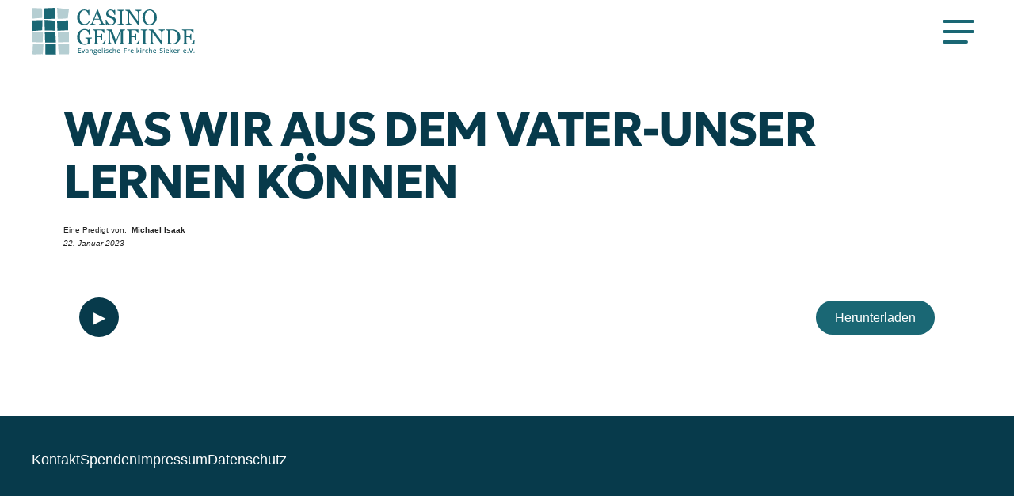

--- FILE ---
content_type: text/css; charset=utf-8
request_url: https://casinogemeinde.de/wp-content/themes/casinogemeinde/dist/style.css
body_size: 5371
content:
@font-face{font-display:swap;font-family:"Nunito Sans";font-style:normal;font-weight:300;src:url("../fonts/nunito-sans-v15-latin-300.woff2") format("woff2")}@font-face{font-display:swap;font-family:"Nunito Sans";font-style:normal;font-weight:400;src:url("../fonts/nunito-sans-v15-latin-regular.woff2") format("woff2")}@font-face{font-display:swap;font-family:"Nunito Sans";font-style:normal;font-weight:700;src:url("../fonts/nunito-sans-v15-latin-700.woff2") format("woff2")}@font-face{font-display:swap;font-family:"Geologica";font-style:normal;font-weight:700;src:url("../fonts/geologica-v1-latin_latin-ext-700.woff2") format("woff2")}@font-face{font-display:swap;font-family:"Geologica";font-style:normal;font-weight:900;src:url("../fonts/geologica-v1-latin_latin-ext-900.woff2") format("woff2")}:root{--header-height: 80px;--page-max-width: 1200px;--breakpoint: 980px;--padding: 4rem;--padding-half: 2rem;--padding-quarter: 1rem;--padding-double: 8rem}@media(max-width:767px){:root{--padding: 2.5rem;--padding-half: 1.25rem;--padding-quarter: .5rem;--padding-double: 4rem}}*,::after,::before{box-sizing:border-box;margin:0;padding:0;border:none}*{overflow-wrap:break-word}html{font-family:"Nunito",sans-serif;font-size:10px;line-height:1.7;color:var(--wp--preset--color--contrast)}.single-post .entry-content>p,.single-post .entry-content h1,.single-post .entry-content h2,.single-post .entry-content h3,.single-post .entry-content h4,.single-post .entry-content h5,.single-post .entry-content h6,.single-post .entry-content>table,.single-post .entry-content>dl,.single-post .entry-content>ul:not(.wp-block-gallery),.single-post .entry-content ol,.single-post .entry-content>address,.single-post .entry-content>pre,.wp-block-preformatted,.wp-block-file,.wp-block-audio,.wp-block-quote cite,.wp-block-quote__image-wrapper,.wp-block-button,.entry-content .caldera-grid,.wp-block-embed,.wp-block-image,.wp-caption,.wp-block-gallery,.wp-block-video,.wp-block-media-text,.wp-block-separator,.wp-block-code,.wp-block-verse,.wp-block-archives,.wp-block-columns{max-width:convert-to-rem(980px, 10);margin-right:auto;margin-left:auto;position:relative;z-index:2}.wp-block-image,.wp-block-gallery,.wp-block-video,.wp-block-media-text,.wp-block-separator.is-style-wide,.single-post .entry-content>table,.single-post .entry-content>pre,.wp-block-preformatted,.wp-block-code,.wp-block-embed.is-type-video,.wp-block-columns{max-width:convert-to-rem(1200px, 10);z-index:1}.single-post .entry-content>p,.single-post .entry-content>ul:not(.wp-block-gallery),.single-post .entry-content>table,.single-post .entry-content>dl,.single-post .entry-content>address,.single-post .entry-content>pre,.wp-block-preformatted,.wp-block-button,.wp-block-quote,.wp-block-quote.is-style-large,.wp-block-pullquote,.wp-block-image,.wp-block-video,.wp-block-code,.wp-block-embed,.wp-block-gallery .blocks-gallery-image{margin-bottom:4rem}@media(max-width: 767px){.single-post .entry-content>p,.single-post .entry-content>ul:not(.wp-block-gallery),.single-post .entry-content>table,.single-post .entry-content>dl,.single-post .entry-content>address,.single-post .entry-content>pre,.wp-block-preformatted,.wp-block-button,.wp-block-quote,.wp-block-quote.is-style-large,.wp-block-pullquote,.wp-block-image,.wp-block-video,.wp-block-code,.wp-block-embed,.wp-block-gallery .blocks-gallery-image{margin-bottom:var(--padding-half)}}.wp-block-media-text+p{margin-top:4rem}.wp-block-image+.wp-block-image,.wp-block-video+.wp-block-video{margin-top:-4rem}.wp-block-gallery .blocks-gallery-item{margin-bottom:calc(4rem/2)}.single-post .entry-content>*.alignright,.entry-content p .alignright{float:right;max-width:41.6666666667vw;margin-left:var(--padding-half)}@media(min-width:768px){.single-post .entry-content>*.alignright,.entry-content p .alignright{max-width:33.3333333333vw}}.single-post .entry-content>*.alignleft,.entry-content p .alignleft{float:left;max-width:41.6666666667vw;margin-right:var(--padding-half)}@media(min-width:768px){.single-post .entry-content>*.alignleft,.entry-content p .alignleft{max-width:33.3333333333vw}}@media(min-width:768px){.single-post .entry-content>*.alignwide{width:100%;max-width:100%}}.single-post .entry-content>*.alignfull{position:relative}@media(min-width:768px){.single-post .entry-content>*.alignfull{width:calc(125% + 150px);max-width:calc(125% + 150px);left:calc(-12.5% - 75px)}}@media(max-width: 767px){.single-post .entry-content>*.alignfull{width:calc(100% + var(--padding-half)*2);max-width:calc(100% + var(--padding-half)*2);left:-var(--padding-half)}}.single-post .entry-content>p,.single-post .entry-content h2,.single-post .entry-content h3,.single-post .entry-content h4,.single-post .entry-content h5,.single-post .entry-content h6{padding:0}@media(max-width: 767px){.single-post .entry-content>p,.single-post .entry-content h2,.single-post .entry-content h3,.single-post .entry-content h4,.single-post .entry-content h5,.single-post .entry-content h6{padding-left:var(--padding-half);padding-right:var(--padding-half)}}.single-post .entry-content h2,.single-post .entry-content h3,.single-post .entry-content h4,.single-post .entry-content h5,.single-post .entry-content h6{margin-bottom:var(--padding-half)}.entry-content p a{border-bottom:1px dotted;font-weight:bold;text-decoration:none !important}.entry-content p a:hover{border-bottom-style:solid}.has-huge-font-size{font-size:40px}.has-large-font-size{font-size:35px}.has-medium-font-size{font-size:25px}@media(max-width: 767px){.wp-block-cover.alignleft .wp-block-cover-text{font-size:1.5em}}.has-1-columns .wp-block-column{flex-basis:100%;margin:0}.wp-block-image,.wp-block-video,.wp-capzion{text-align:center}.wp-block-image.is-resized{margin-left:auto;margin-right:auto}.wp-block-image img[src$=".svg"]{width:100%;height:auto}.wp-block-image figcaption,.wp-caption .wp-caption-text{position:absolute;width:100%;max-height:100%;bottom:0;left:0;overflow:auto;padding:4rem var(--padding-half) 5px;color:#fff;font-size:60%;background:linear-gradient(0deg, rgba(0, 0, 0, 0.6), rgba(0, 0, 0, 0.3) 60%, transparent);margin-bottom:0}.wp-block-image figcaption a,.wp-caption .wp-caption-text a{color:inherit}.wp-block-gallery{padding:0 !important}@media(max-width: 767px){.wp-block-gallery .blocks-gallery-image,.wp-block-gallery .blocks-gallery-item{width:100% !important;margin-right:0 !important}}.wp-block-gallery .blocks-gallery-image:last-child,.wp-block-gallery .blocks-gallery-item:last-child{margin-right:0 !important}.wp-block-gallery.columns-2 .blocks-gallery-image,.wp-block-gallery.columns-2 .blocks-gallery-item{margin-right:var(--padding);width:calc(50% - var(--padding-half))}.wp-block-gallery.columns-2 .blocks-gallery-image:nth-child(2n),.wp-block-gallery.columns-2 .blocks-gallery-item:nth-child(2n){margin-right:0 !important}.wp-block-gallery.columns-3 .blocks-gallery-image,.wp-block-gallery.columns-3 .blocks-gallery-item{margin-right:var(--padding-half);width:calc(33.3333333333% - var(--padding-half))}.wp-block-gallery.columns-3 .blocks-gallery-image:nth-child(3n),.wp-block-gallery.columns-3 .blocks-gallery-item:nth-child(3n){margin-right:0 !important}.wp-block-gallery .blocks-gallery-image figcaption,.wp-block-gallery .blocks-gallery-item figcaption{bottom:0;left:0}@media(max-width: 767px){.wp-block-gallery .blocks-gallery-image figcaption,.wp-block-gallery .blocks-gallery-item figcaption{font-size:convert-to-rem(12px, 10);line-height:convert-to-rem(16px, 10)}}.wp-block-buttons.is-layout-flex{-moz-column-gap:var(--padding);column-gap:var(--padding)}.wp-block-button__link{color:var(--wp--preset--color--background);padding:var(--padding-half) var(--padding);line-height:1;transition:all 300ms ease-out;background-color:var(--wp--preset--color--primary);font-size:20px}.wp-block-button__link:hover,.wp-block-button__link:focus-visible{background-color:var(--wp--preset--color--primary-light)}.wp-block-button .wp-block-button__link,.wp-block-button.is-style-default .wp-block-button__link,.wp-block-button.is-style-squared .wp-block-button__link{background:var(--wp--preset--color--primary)}.wp-block-button .wp-block-button__link:hover,.wp-block-button .wp-block-button__link:focus-visible,.wp-block-button.is-style-default .wp-block-button__link:hover,.wp-block-button.is-style-default .wp-block-button__link:focus-visible,.wp-block-button.is-style-squared .wp-block-button__link:hover,.wp-block-button.is-style-squared .wp-block-button__link:focus-visible{background-color:var(--wp--preset--color--primary-light)}.wp-block-button.is-style-outline .wp-block-button__link{background:none;border-width:2px solid var(--wp--preset--color--primary);padding:calc(var(--padding-half) - 4px) calc(var(--padding) - 4px)}.wp-block-button.is-style-outline .wp-block-button__link:hover,.wp-block-button.is-style-outline .wp-block-button__link:focus-visible{background-color:var(--wp--preset--color--gray-10)}.wp-block-quote,.wp-block-quote.is-large,.wp-block-quote.is-style-large{background:#bbb;font-size:25px;padding:var(--padding) 0;position:relative}.wp-block-quote p,.wp-block-quote.is-large p,.wp-block-quote.is-style-large p{font-size:inherit;padding-left:convert-to-rem(160px, 10);margin:0 auto;position:initial;max-width:convert-to-rem(980px, 10)}@media(max-width: 767px){.wp-block-quote p,.wp-block-quote.is-large p,.wp-block-quote.is-style-large p{padding:0 var(--padding-half)}}.wp-block-quote cite{display:block;padding-left:convert-to-rem(160px, 10);font-size:70%;max-width:convert-to-rem(980px, 10);margin:0 auto}@media(max-width: 767px){.wp-block-quote cite{padding:0 var(--padding-half)}}.wp-block-quote p:before{content:"";display:block;width:convert-to-rem(120px, 10);height:convert-to-rem(90px, 10);background-image:url("data:image/svg+xml;charset=utf8,%3Csvg xmlns='http://www.w3.org/2000/svg' width='118' height='89' viewBox='0 0 118 89'%3E%3Cpath fill='str-replace(\"#888\", \"#\", \"%23\")' fill-rule='evenodd' d='M24.492 89h-24.492c15.258-14.24 26.902-32.831 28.508-45.884h-3.212c-11.242 0-20.477-9.098-20.477-20.964 0-12.658 10.038-22.151 23.288-22.151 14.856 0 24.894 11.867 24.894 28.876 0 18.591-9.235 37.973-28.508 60.124zm65.721 0h-24.214c15.084-14.24 26.198-32.831 27.786-45.884h-2.779c-11.115 0-20.641-9.493-20.641-20.964 0-12.262 10.321-22.151 23.023-22.151 15.084 0 24.611 11.471 24.611 28.876 0 19.382-8.336 37.578-27.786 60.124z'/%3E%3C/svg%3E");background-size:cover;position:absolute;bottom:0;left:calc(50% - convert-to-rem(120px, 10) - convert-to-rem(160px, 10)*2)}@media(max-width: 767px){.wp-block-quote p:before{opacity:.15}}.wp-block-pullquote{border-top:2px solid;border-bottom:2px solid;font-size:25px;padding:var(--padding) 0;font-style:italic}.wp-block-pullquote p{font-size:inherit;margin-bottom:0}@media(max-width: 767px){.wp-block-pullquote p{padding:0 var(--padding-half)}}.wp-block-pullquote blockquote{margin:0}.wp-block-file{border:1px dashed;margin-top:var(--padding-half);padding:var(--padding-quarter)}@media(max-width: 767px){.wp-block-file{margin-left:var(--padding-half);margin-right:var(--padding-half)}}.wp-block-file+.wp-block-file{margin-top:-var(--padding-half)}.wp-block-file.invert{background:var(--wp--preset--color--primary);border:1px solid var(--wp--preset--color--primary)}.wp-block-file.invert a{color:#fff}.wp-block-file.invert a.wp-block-file__button{background:#fff;color:var(--wp--preset--color--primary)}.wp-block-file a.wp-block-file__button{float:right;background:var(--wp--preset--color--primary)}article ul:not(.wp-block-gallery){padding-left:2rem}article ul:not(.wp-block-gallery) li{list-style-type:disc;position:relative}.wp-block-embed.is-type-rich{text-align:center}.wp-block-embed.is-type-rich .wp-block-embed__wrapper>*{display:inline-block !important}.wp-embed-aspect-16-9 .wp-block-embed__wrapper{position:relative;padding-bottom:56.25%;padding-top:25px;height:0}.wp-embed-aspect-16-9 iframe{position:absolute;top:0;left:0;width:100%;height:100%}.wp-block-separator{max-width:16rem}.wp-block-separator.is-style-dots:before{color:var(--wp--preset--color--primary)}li{list-style-type:none;padding-left:0}div,a,li,ul,button{transition:all 180ms ease-out}body.admin-bar #header{top:32px !important}body>.wrapper{position:relative;display:block;width:100%;margin:0 auto}body.et_divi_builder>.wrapper{max-width:none}body .is-layout-constrained>:where(:not(.alignleft):not(.alignright):not(.alignfull)){margin-left:0 !important;margin-right:0 !important}@media screen and (max-width: 980px){html{font-size:8px}}#header{position:fixed;top:0;width:100%;z-index:10000;background-color:rgba(0,0,0,0);-webkit-backdrop-filter:blur(0px);backdrop-filter:blur(0px);box-shadow:0 0 40px -1rem rgba(16,24,47,0);transition:all .3s ease-out}.header-bg #header,.menu-open #header{background-color:hsla(0,0%,100%,.7);-webkit-backdrop-filter:blur(10px);backdrop-filter:blur(10px);box-shadow:0 0 40px -1rem rgba(16,24,47,.3)}.header-container{display:flex;flex-wrap:wrap;justify-content:space-between;align-items:center;padding:0 var(--padding);width:100%;height:100%;margin:0 auto}.header-container #logo{display:flex;align-items:center;flex-shrink:0;width:calc(100% - 60px);height:var(--header-height)}.header-container #logo img{max-height:60px;width:auto}@media(max-width:767px){.header-container #logo img{max-height:40px}}.header-container a,.header-container a:hover,.header-container a:active{font-family:"Nunito Sans",sans-serif;font-weight:400;color:inherit;text-decoration:none}.header-container a:hover{color:var(--wp--preset--color--secondary)}#main-nav{display:block;z-index:1;transition:all .3s ease-out;width:100%}.menu-open #main-nav{height:auto}.nav-icons{display:flex;align-items:center;justify-content:flex-end;width:60px;height:var(--header-height);padding:0 1rem}.menu-hauptmenu-container{display:flex;width:100%;overflow-y:auto;height:0;opacity:0;pointer-events:none}.menu-open #main-nav .menu-hauptmenu-container{opacity:1;height:-moz-fit-content;height:fit-content;pointer-events:all}#menu-hauptmenu{width:min(420px,100%);display:flex;justify-content:space-between;gap:var(--padding-half);flex-direction:column;padding:var(--padding) 0}#menu-hauptmenu>.menu-item{position:relative}#menu-hauptmenu>.menu-item>a{display:block;padding:1rem;font-weight:700;line-height:1;font-size:2.2rem;color:var(--wp--preset--color--primary)}#menu-hauptmenu>.menu-item>ul{padding:1rem}#menu-hauptmenu>.menu-item>ul a{font-size:2rem}#menu-hauptmenu>.menu-item>ul a:hover{color:inherit;text-decoration:none}#menu-hauptmenu .menu-item.neu{animation:"neuer-menueintrag" 4s ease infinite forwards}#menu-hauptmenu .menu-item.neu::before{content:"❗";font-size:2rem}#menu-icon{display:block;position:relative;width:40px;background-color:rgba(0,0,0,0);cursor:pointer}#menu-icon .line{display:block;width:100%;height:4px;background-color:var(--wp--preset--color--primary-light);margin-bottom:9px;border-radius:2px;transform-origin:left center}#menu-icon .line:last-child{width:80%;margin-bottom:0}.menu-open #menu-icon .line:first-child{transform:rotate(45deg)}.menu-open #menu-icon .line:nth-child(2){opacity:0}.menu-open #menu-icon .line:last-child{width:100%;transform:translateY(50%) rotate(-45deg)}@keyframes neuer-menueintrag{0%{rotate:0deg;scale:1}20%{rotate:0deg;scale:1}22%{rotate:4deg;scale:1.01}24%{rotate:-3deg;scale:1.02}26%{rotate:5deg;scale:1.03}28%{rotate:-1deg;scale:1.01}30%{rotate:0deg;scale:1}100%{rotate:0deg;scale:1}}article.content{display:grid;grid-template-columns:1fr;justify-items:center}article.content a[class]{text-decoration:none}article.content section{padding:var(--padding);width:min(var(--page-max-width),100%);margin:0;display:flex}article.content section:not(.is-content-justification-space-between){flex-direction:column}article.content section.is-layout-grid{display:grid}article.content section section{padding:0;align-items:start}article.content section .wp-block-group__inner-container{position:relative;display:flex;flex-direction:column;row-gap:2rem;width:100%;padding:2rem 0}#main-content #hero{--page-max-width: calc(1200px - var(--padding-double));position:relative;width:100%;padding:calc(var(--header-height) + var(--padding)) var(--padding) var(--padding-double);align-items:center}#main-content #hero.start{min-height:min(1080px,65vh)}@media(min-width:768px){#main-content #hero.start{margin-bottom:0;width:100%;justify-content:center}}#main-content #hero figure#hero-video{position:absolute;inset:0;z-index:1;margin:0;max-width:unset}#main-content #hero figure#hero-video video{height:100%;width:100%;-o-object-fit:cover;object-fit:cover}#main-content #hero .wp-block-columns{z-index:100;max-width:var(--page-max-width);margin:0 auto}#main-content #hero .wp-block-heading,#main-content #hero .wp-block-post-title,#main-content #hero #hero-content{position:relative;z-index:100;width:100%;max-width:var(--page-max-width)}@media(max-width:767px){#main-content #hero .wp-block-heading,#main-content #hero .wp-block-post-title,#main-content #hero #hero-content{font-size:5rem}}#main-content #hero #welcome-video{z-index:100;width:100%;max-width:var(--page-max-width);max-width:820px;box-shadow:0 .6rem 3rem -1.3rem rgba(0,0,0,.35);border-radius:5px;overflow:hidden;aspect-ratio:16/9}@media(max-width:767px){#main-content #hero #welcome-video{margin:var(--padding) auto -4rem}}#main-content #hero::before{content:"";position:absolute;inset:0;background-image:linear-gradient(-15deg, var(--wp--preset--color--tertiary), rgba(231.4125, 241.995, 115.005, 0.76));z-index:10;pointer-events:none}#main-content #hero::after{content:"";position:absolute;inset:auto 0 -1px;background-color:var(--wp--preset--color--background);height:5vh;clip-path:polygon(0 100%, 100% 0, 100% 100%, 0 100%);z-index:20}#banner{position:fixed;z-index:1000;top:15rem;width:min(450px,90%);padding:1rem;border-radius:0 1rem 1rem 1rem;background-color:#fff;box-shadow:0 1rem 20px -5px rgba(0,0,0,.4);justify-self:start;margin-left:2rem}#banner h2,#banner h3{font-size:2rem}#banner::before{content:"";display:block;position:absolute;inset:-1rem auto auto -1rem;background-color:red;width:2rem;height:2rem;border-radius:2rem;box-shadow:0 0 5px 0 rgba(255,0,0,.4),0 0 20px 0 rgba(255,0,0,.2);animation:notification 2s infinite ease-in-out}@keyframes notification{0%{scale:.8;opacity:.8}50%{scale:1;opacity:1}100%{scale:.8;opacity:.8}}.wpcf7{margin-top:var(--padding)}.wpcf7 .wpcf7-form{display:grid;gap:var(--padding);width:100%}.wpcf7 .wpcf7-form input.text,.wpcf7 .wpcf7-form input.title,.wpcf7 .wpcf7-form input[type=email],.wpcf7 .wpcf7-form input[type=password],.wpcf7 .wpcf7-form input[type=tel],.wpcf7 .wpcf7-form input[type=text],.wpcf7 .wpcf7-form input[type=number],.wpcf7 .wpcf7-form input[type=date],.wpcf7 .wpcf7-form select,.wpcf7 .wpcf7-form textarea{width:100%;padding:var(--padding-quarter);background-color:var(--wp--preset--color--background);border:1px solid #aaa}.wpcf7 .wpcf7-form input.text::-moz-placeholder, .wpcf7 .wpcf7-form input.title::-moz-placeholder, .wpcf7 .wpcf7-form input[type=email]::-moz-placeholder, .wpcf7 .wpcf7-form input[type=password]::-moz-placeholder, .wpcf7 .wpcf7-form input[type=tel]::-moz-placeholder, .wpcf7 .wpcf7-form input[type=text]::-moz-placeholder, .wpcf7 .wpcf7-form input[type=number]::-moz-placeholder, .wpcf7 .wpcf7-form input[type=date]::-moz-placeholder, .wpcf7 .wpcf7-form select::-moz-placeholder, .wpcf7 .wpcf7-form textarea::-moz-placeholder{color:#777}.wpcf7 .wpcf7-form input.text::placeholder,.wpcf7 .wpcf7-form input.title::placeholder,.wpcf7 .wpcf7-form input[type=email]::placeholder,.wpcf7 .wpcf7-form input[type=password]::placeholder,.wpcf7 .wpcf7-form input[type=tel]::placeholder,.wpcf7 .wpcf7-form input[type=text]::placeholder,.wpcf7 .wpcf7-form input[type=number]::placeholder,.wpcf7 .wpcf7-form input[type=date]::placeholder,.wpcf7 .wpcf7-form select::placeholder,.wpcf7 .wpcf7-form textarea::placeholder{color:#777}.wpcf7 .wpcf7-form input.text:focus-visible,.wpcf7 .wpcf7-form input.title:focus-visible,.wpcf7 .wpcf7-form input[type=email]:focus-visible,.wpcf7 .wpcf7-form input[type=password]:focus-visible,.wpcf7 .wpcf7-form input[type=tel]:focus-visible,.wpcf7 .wpcf7-form input[type=text]:focus-visible,.wpcf7 .wpcf7-form input[type=number]:focus-visible,.wpcf7 .wpcf7-form input[type=date]:focus-visible,.wpcf7 .wpcf7-form select:focus-visible,.wpcf7 .wpcf7-form textarea:focus-visible{border-color:var(--wp--preset--color--primary)}.wpcf7 .wpcf7-form input.text:invalid,.wpcf7 .wpcf7-form input.title:invalid,.wpcf7 .wpcf7-form input[type=email]:invalid,.wpcf7 .wpcf7-form input[type=password]:invalid,.wpcf7 .wpcf7-form input[type=tel]:invalid,.wpcf7 .wpcf7-form input[type=text]:invalid,.wpcf7 .wpcf7-form input[type=number]:invalid,.wpcf7 .wpcf7-form input[type=date]:invalid,.wpcf7 .wpcf7-form select:invalid,.wpcf7 .wpcf7-form textarea:invalid{border-color:red;border-width:2px}.wpcf7 .wpcf7-form textarea{width:100%}.wpcf7 .wpcf7-form .wpcf7-list-item{margin:0 3rem 3rem 0}.wpcf7 .wpcf7-form .wpcf7-list-item input[type=checkbox],.wpcf7 .wpcf7-form .wpcf7-list-item input[type=radio]{width:0;opacity:0;margin:0;padding:0}.wpcf7 .wpcf7-form .wpcf7-list-item .wpcf7-list-item-label{padding:1rem 2rem;border:1px solid var(--wp--preset--color--primary);background-color:rgba(0,0,0,0);color:var(--wp--preset--color--primary)}.wpcf7 .wpcf7-form .wpcf7-list-item input:checked+.wpcf7-list-item-label{background-color:var(--wp--preset--color--primary)}.wpcf7 .wpcf7-form .wpcf7-not-valid .wpcf7-list-item .wpcf7-list-item-label{border-color:red}.wpcf7 .wpcf7-form input[type=submit]{padding:1rem 3rem;background-color:var(--wp--preset--color--primary);border-bottom:none;color:var(--wp--preset--color--background);line-height:1;transition:all .3s ease-out}.wpcf7 .wpcf7-form input[type=submit]:hover{background-color:var(--wp--preset--color--primary-light)}.wpcf7 .wpcf7-form p:has(input[type=submit]){text-align:center}.wpcf7 .wpcf7-form .form-group{width:100%;display:grid;grid-template-columns:1fr;gap:var(--padding)}@media(min-width:768px){.wpcf7 .wpcf7-form .form-group{gap:var(--padding)}.wpcf7 .wpcf7-form .form-group.grid-2{grid-template-columns:1fr 1fr}.wpcf7 .wpcf7-form .form-group.grid-3{grid-template-columns:1fr 1fr 1fr}}.wpcf7 .wpcf7-form .form-group:has(input[type=submit]){display:block}.wpcf7 .wpcf7-form .form-group label{color:var(--wp--preset--color--primary);display:flex;row-gap:var(--padding-quarter);flex-wrap:wrap}.wpcf7 .wpcf7-form .form-group label .wpcf7-form-control-wrap{width:100%}.wpcf7 .wpcf7-form .form-group label .wpcf7-not-valid-tip{display:block;padding:3px var(--padding-quarter);background:rgba(255,0,0,.1);color:red}.wpcf7 .wpcf7-form .dsgvo label:first-child{display:inline-block;width:100%}.wpcf7 .wpcf7-form .dsgvo label:first-child .wpcf7-form-control-wrap{width:-moz-fit-content;width:fit-content;display:inline-block}.wpcf7 .wpcf7-form .dsgvo label:first-child .wpcf7-list-item{margin-right:1ch;margin-bottom:0}.wpcf7 .wpcf7-form .dsgvo label:first-child .wpcf7-list-item .wpcf7-list-item-label{display:none}.wpcf7 .wpcf7-form .dsgvo label:first-child .wpcf7-list-item .wpcf7-list-item-label+input{opacity:1;width:auto;visibility:visible}.wpcf7 .wpcf7-form .dsgvo label:first-child .wpcf7-not-valid-tip{display:inline-block}.wpcf7 .wpcf7-form .submit input[type=submit]{margin:var(--padding-quarter) 0}.wpcf7 .wpcf7-form .wpcf7-response-output{position:sticky;width:calc(100% - var(--padding));bottom:var(--padding);margin:0;padding:var(--padding-quarter);border:2px solid;color:var(--wp--preset--color--black);font-weight:500;background-color:var(--wp--preset--color--background);-webkit-backdrop-filter:blur(10px);backdrop-filter:blur(10px);z-index:1000}.wpcf7 .wpcf7-form.unaccepted .wpcf7-response-output{display:block;border-color:var(--wp--preset--color--primary)}.wpcf7 .wpcf7-form.invalid .wpcf7-response-output{display:block;color:red;border-color:red;background:rgba(255,0,0,.1)}.wpcf7 .wpcf7-form.sent .wpcf7-response-output{display:block;color:lime;border-color:lime;background:rgba(0,255,0,.1)}.dark-bg-contact .wpcf7 .wpcf7-form .form-group label,.dark-bg-contact .wpcf7 .wpcf7-form .form-group p{color:var(--wp--preset--color--background)}.dark-bg-contact .wpcf7 .wpcf7-form .form-group input[type=submit]{color:var(--wp--preset--color--primary);background-color:var(--wp--preset--color--background)}.dark-bg-contact .wpcf7 .wpcf7-form .form-group input[type=submit]:hover{background-color:#aaa}.cg_termine_container{display:flex;flex-direction:column;align-items:center;gap:1rem;width:100%;margin-top:var(--padding-half);margin-bottom:var(--padding)}.cg_termine_container .cg_termin{position:relative;display:grid;grid-template-columns:repeat(3, 1fr);-moz-column-gap:1rem;column-gap:1rem;width:min(500px,100%);padding:.5rem;border-bottom:1px solid var(--wp--preset--color--gray-10)}.cg_termine_container .cg_termin:last-of-type{border-bottom:none}.cg_termine_container .cg_termin .cg_termin_titel{grid-column:span 3}.cg_termine_container .cg_termin p{margin-bottom:0}.cg_termine_container .cg_termin .cg_termin_date{width:-moz-fit-content;width:fit-content}.cg_termine_container .cg_termin .cg_termin_beschreibung{grid-column:span 3;font-size:1.4rem;display:block;width:100%;background-color:var(--wp--preset--color--background);text-align:center}@media(max-width:767px){.cg_termine_container .cg_termin{grid-template-columns:100%}.cg_termine_container .cg_termin .cg_termin_titel,.cg_termine_container .cg_termin .cg_termin_beschreibung{grid-column:span 1}}#gottesdienste-container .cg_termin_titel,#gottesdienste-container .cg_termin_address,#gottesdienste-container .cg_termin_beschreibung{display:none}#gottesdienste-container .cg_termin{grid-template-columns:repeat(2, 1fr);justify-items:center}#bt-wrapper{display:grid;grid-template-columns:repeat(2, 1fr);gap:var(--padding-half);width:100%}@media(max-width:767px){#bt-wrapper{grid-template-columns:100%}}#bt-wrapper .bt_item{box-shadow:0 .6rem 3rem -1.3rem rgba(0,0,0,.35);padding:var(--padding-half);display:flex;flex-direction:column;align-items:flex-start;gap:var(--padding-half)}#bt-wrapper .bt_item h3{margin:0 !important}#bt-wrapper .bt_item .bt_button{display:block;width:-moz-fit-content;width:fit-content;font-size:2rem;color:var(--wp--preset--color--background);padding:var(--padding-half) var(--padding);border-radius:var(--padding);line-height:1;transition:all 300ms ease-out;background-color:var(--wp--preset--color--primary)}#bt-wrapper .bt_item .bt_button:hover,#bt-wrapper .bt_item .bt_button:focus-visible{background-color:var(--wp--preset--color--primary-light)}#cg-player{display:flex;align-items:center;gap:12px;background-color:var(--wp--preset--color--background);padding:var(--padding-half);border-radius:var(--padding);margin:var(--padding) 0 0;width:100%}@media(max-width:767px){#cg-player{flex-wrap:wrap}}#cg-player #cg-player-playPause{width:5rem;height:5rem;border:none;border-radius:50%;background:var(--wp--preset--color--primary);color:var(--wp--preset--color--background);cursor:pointer;-webkit-appearance:none;-moz-appearance:none;appearance:none;line-height:1;flex-shrink:0;font-size:20px}#cg-player .cg-player__progress-container{flex:1;height:8px;background:oklch(from var(--wp--preset--color--primary) l c h/20%);border-radius:4px;cursor:pointer;overflow:hidden;flex-shrink:1}#cg-player .cg-player__progress-container .cg-player__progress-bar{height:100%;width:0%;background:linear-gradient(to right, var(--wp--preset--color--primary), var(--wp--preset--color--primary-light))}#cg-player #cg-player-download{flex-shrink:0;font-size:16px;text-decoration:none;color:var(--wp--preset--color--background);background-color:var(--wp--preset--color--primary-light);border-radius:var(--padding);padding:.5em 1.5em}@media(max-width:767px){#cg-player #cg-player-download{width:100%;text-align:center}}#cg-player.no-link #cg-player-playPause,#cg-player.no-link .cg-player__progress-container{pointer-events:none;opacity:.25}#cg-player.no-link #cg-player-download{display:none}#footer{width:100%;height:-moz-fit-content;height:fit-content;padding:var(--padding);background-color:var(--wp--preset--color--primary);font-size:1.8rem;color:var(--wp--preset--color--background)}#footer>.container{display:flex;justify-content:flex-start;align-items:stretch;width:100%;max-width:var(--page-max-width);margin:0 auto}#menu-footer-menue{display:flex;gap:var(--padding)}@media(max-width:767px){#menu-footer-menue{flex-direction:column}}#menu-footer-menue>li{display:block}#menu-footer-menue>li a{color:currentColor;text-decoration:none}#menu-footer-menue>li a:hover,#menu-footer-menue>li a:active{color:var(--wp--preset--color--tertiary)}#footer .textwidget{padding:1em}@media screen and (max-width: 500px){#footer>.container{flex-wrap:wrap}#footer>.container>div{width:100%}#menu-footer-menue>li{display:block}}@media print{#footer-gemeindebrief-link{display:none}#predigten{display:none}}img{width:100%;height:100%;-o-object-fit:cover;object-fit:cover}@media(prefers-reduced-motion){*{transition:unset !important}}

--- FILE ---
content_type: text/css; charset=utf-8
request_url: https://casinogemeinde.de/wp-content/themes/casinogemeinde/dist/predigten.css
body_size: 1459
content:
:root{--header-height: 80px;--page-max-width: 1200px;--breakpoint: 980px;--padding: 4rem;--padding-half: 2rem;--padding-quarter: 1rem;--padding-double: 8rem}@media(max-width:767px){:root{--padding: 2.5rem;--padding-half: 1.25rem;--padding-quarter: .5rem;--padding-double: 4rem}}*,::after,::before{box-sizing:border-box;margin:0;padding:0;border:none}*{overflow-wrap:break-word}html{font-family:"Nunito",sans-serif;font-size:10px;line-height:1.7;color:var(--wp--preset--color--contrast)}#cp-predigten{display:flex;flex-wrap:wrap;justify-content:space-between;row-gap:var(--padding);margin-top:var(--padding-half);margin-bottom:var(--padding)}#cp-predigten #cp-wrap{position:relative;display:grid;width:100%;grid-template-columns:repeat(2, 1fr);gap:var(--padding-half)}@media(max-width: 767px){#cp-predigten #cp-wrap{grid-template-columns:100%}}#cp-predigten #cp-wrap .cp-predigt-wrapper{display:flex;gap:var(--padding-half);align-items:center;padding:var(--padding-half);background-color:var(--wp--preset--color--background);border-radius:1rem;box-shadow:0 .6rem 3rem -1.3rem rgba(0,0,0,.35)}@media(max-width:767px){#cp-predigten #cp-wrap .cp-predigt-wrapper{flex-wrap:wrap;gap:var(--padding)}}#cp-predigten #cp-wrap .cp-predigt-wrapper .cp-predigt-thumbnail{flex-shrink:0;display:block;width:6.5rem;height:6.5rem;border-radius:100%;overflow:hidden}@media(max-width:767px){#cp-predigten #cp-wrap .cp-predigt-wrapper .cp-predigt-thumbnail{display:none}}#cp-predigten #cp-wrap .cp-predigt-wrapper .cp-predigt-thumbnail img{width:100%;height:100%;-o-object-fit:cover;object-fit:cover;scale:1.2}#cp-predigten #cp-wrap .cp-predigt-wrapper .cp-predigt-title{display:flex;flex-direction:column;flex-grow:1;flex-shrink:1;gap:var(--padding-half)}@media(max-width:767px){#cp-predigten #cp-wrap .cp-predigt-wrapper .cp-predigt-title{gap:var(--padding-half)}}#cp-predigten #cp-wrap .cp-predigt-wrapper .cp-predigt-title>*{margin:0;line-height:1}#cp-predigten #cp-wrap .cp-predigt-wrapper .cp-predigt-title .date,#cp-predigten #cp-wrap .cp-predigt-wrapper .cp-predigt-title h4{font-size:1.4rem}#cp-predigten #cp-wrap .cp-predigt-wrapper .cp-predigt-title h3{font-size:2rem}#cp-predigten #cp-wrap .cp-predigt-wrapper .cp-predigt-title a{text-decoration:none}#cp-predigten #cp-wrap .cp-predigt-wrapper .cp-predigt-player{display:flex;flex-shrink:0;align-items:center}@media(max-width:767px){#cp-predigten #cp-wrap .cp-predigt-wrapper .cp-predigt-player{width:100%}}#cp-predigten #cp-wrap .cp-predigt-wrapper .cp-predigt-player a{display:block;width:6rem;height:6rem;border-radius:1rem;background-size:50%;background-repeat:no-repeat;background-position:center;overflow:hidden;box-shadow:-0.3rem 1rem 2rem -0.8rem rgba(0,0,0,.3);transition:all 300ms ease-out}@media(max-width:767px){#cp-predigten #cp-wrap .cp-predigt-wrapper .cp-predigt-player a{width:49%;background-size:25%}}#cp-predigten #cp-wrap .cp-predigt-wrapper .cp-predigt-player a>i{visibility:hidden}#cp-predigten #cp-wrap .cp-predigt-wrapper .cp-predigt-player a.audio{background-color:var(--wp--preset--color--primary);rotate:-2deg;background-image:url("[data-uri]")}#cp-predigten #cp-wrap .cp-predigt-wrapper .cp-predigt-player a.youtube{margin-left:-5px;background-color:var(--wp--preset--color--secondary);rotate:1deg;background-image:url("[data-uri]")}#cp-predigten #cp-wrap .cp-predigt-wrapper .cp-predigt-player a:hover,#cp-predigten #cp-wrap .cp-predigt-wrapper .cp-predigt-player a:active{scale:1.04;rotate:0deg;z-index:1}#cp-predigten #cp-wrap .cp-predigt-wrapper.loader{height:128px}#cp-predigten #cp-wrap .cp-predigt-wrapper.hide{display:none}#cp-predigten #prediger-suche{-webkit-appearance:none;-moz-appearance:none;appearance:none;border:1px solid var(--wp--preset--color--gray-10);padding:var(--padding-half);font-size:2rem;width:calc(100% - 4rem)}#cp-predigten #search-count{display:inline-block;width:4rem;font-size:2rem;line-height:6rem;text-align:right}

--- FILE ---
content_type: image/svg+xml
request_url: https://casinogemeinde.de/wp-content/themes/casinogemeinde/img/casinogemeinde-logo.svg
body_size: 8613
content:
<svg width="165" height="48" style="color:hsl(189,63%,28%)" xmlns="http://www.w3.org/2000/svg"><path d="M0 10.98c2.067-.2 4.181-.447 6.276-.571 1.088-.069 2.17-.172 3.258-.255.33 0 .689.09 1.088-.33.118-2.99 0-6.104-.144-9.266C6.944.165 3.444.324 0 .289v10.692zM37.985 36.51H26.666c.042 3.445.503 6.89.69 10.375h10.401c.076-3.43.303-6.861.228-10.374zM26.543 24.352c-.131 3.506.11 6.889.22 10.45 3.678.117 7.295-.386 11.022-.151V24.8c-3.727-.186-7.474-.538-11.242-.448zM26.253 10.98a77.737 77.737 0 0010.258-.46l1.17-8.956C33.673.964 29.76.689 25.689 0l.565 10.98zM1.212 36.51C1.116 39.99.806 43.4.806 46.844c3.506.31 6.923-.29 10.395-.117.4-3.445.503-6.82.64-10.237l-10.629.02zM11.098 34.76l.427-10.112H.834A93.239 93.239 0 00.4 34.582c3.554.014 7.047.42 10.698.179z" fill="CurrentColor" fill-opacity=".32"/><path d="M23.821.138C20.095-.11 16.478.44 12.8.53v10.637c3.486-.138 6.924.055 10.464-.159.159-3.63.655-7.205.558-10.87zM24.524 36.455c-3.63.097-7.144-.186-10.719.242v10.195c3.569.2 7.116-.186 10.72.275V36.456zM13.585 34.981h10.884l-.53-10.498c-3.555 0-7.082-.062-10.671.296.165 3.396.296 6.758.317 10.202zM23.842 12.861c-3.727-.082-7.254-.778-10.94-.64l.366 10.512c3.63-.159 7.13.317 10.732.2.11-3.32-.282-6.648-.158-10.072zM36.917 12.538c-3.782.406-7.433.261-11.25.303.283 3.444.166 6.813.38 10.278 3.65-.4 7.26-.386 10.87-.524V12.538zM10.967 12.482c-3.624-.24-7.054.138-10.554.173C.331 16.223.537 19.73.6 23.36l10.003-.751.365-10.127zM47.06 45.523h2.807v-.63h-2.09v-1.5h1.965v-.631h-1.966v-1.289h2.091v-.631H47.06v4.681zM53.194 42.026l-.855 2.248-.158.454a7.582 7.582 0 00-.243-.658l-.763-2.097H50.4l1.433 3.55h.723l1.414-3.55h-.756l-.02.053zM56.093 41.914a2.458 2.458 0 00-.657.085c-.205.05-.404.122-.592.217h-.072l.23.546.079-.04c.303-.15.635-.235.973-.25a.657.657 0 01.513.165.757.757 0 01.158.532v.132h-.52c-1.197 0-1.808.427-1.808 1.157a1.018 1.018 0 00.329.802c.251.2.567.3.887.283.225.002.448-.038.658-.118.178-.088.34-.208.473-.355l.092.407h.546V43.13a1.175 1.175 0 00-.29-.927 1.48 1.48 0 00-.999-.29zm.658 1.972v.224a.883.883 0 01-.257.657c-.207.167-.47.252-.736.237a.696.696 0 01-.447-.125.433.433 0 01-.145-.362.493.493 0 01.244-.453c.278-.127.582-.188.887-.178h.454zM60.466 41.907a1.6 1.6 0 00-.697.151 1.172 1.172 0 00-.408.29l-.072-.375h-.585v3.55h.703v-1.86a1.348 1.348 0 01.237-.895.98.98 0 01.736-.256.75.75 0 01.56.178.77.77 0 01.177.558v2.275h.703v-2.288a1.313 1.313 0 00-.348-1.006 1.5 1.5 0 00-1.006-.322zM64.378 41.907c-.378-.02-.75.094-1.052.322a1.155 1.155 0 00-.375.92c-.007.234.057.463.184.658.093.133.211.244.349.329a.993.993 0 00-.224.21.605.605 0 00-.118.375.552.552 0 00.105.336l.099.105c-.17.053-.324.148-.448.276a.9.9 0 00.191 1.36c.34.193.728.284 1.118.264.498.025.994-.086 1.433-.322a1.032 1.032 0 00.513-.927.889.889 0 00-.349-.75 1.565 1.565 0 00-.94-.25h-.657a.8.8 0 01-.368-.052.144.144 0 01-.08-.132c0-.136.093-.254.277-.355.094.007.189.007.283 0 .371.019.737-.095 1.032-.322a1.058 1.058 0 00.388-.855 1.122 1.122 0 00-.08-.427 1.567 1.567 0 00-.085-.184l.592-.066v-.447h-1.315a2.061 2.061 0 00-.473-.066zm.795 4.399c-.298.144-.63.207-.96.184a1.347 1.347 0 01-.657-.132.368.368 0 01-.204-.348.498.498 0 01.178-.414.802.802 0 01.519-.145h.657c.224-.026.45.006.658.092a.336.336 0 01.138.31.499.499 0 01-.329.453zm-.808-2.558a.796.796 0 01-.533-.158.585.585 0 01-.184-.48.658.658 0 01.177-.513.717.717 0 01.5-.164c.493 0 .717.217.717.658 0 .44-.197.657-.677.657zM68.533 41.907a1.538 1.538 0 00-1.197.513 1.972 1.972 0 00-.447 1.328 1.808 1.808 0 00.48 1.315 1.777 1.777 0 001.315.487c.22.003.44-.015.658-.053.189-.042.374-.101.552-.178h.053v-.657l-.112.046a3.004 3.004 0 01-1.105.217 1.031 1.031 0 01-.789-.283 1.15 1.15 0 01-.328-.716h2.445v-.408a1.664 1.664 0 00-.407-1.164 1.465 1.465 0 00-1.118-.447zm-.657.835a.817.817 0 01.618-.237.73.73 0 01.591.23.953.953 0 01.204.605h-1.676c.032-.225.136-.435.296-.598h-.033zM71.86 40.553h-.704v4.977h.704v-4.977zM73.872 41.973h-.704v3.55h.704v-3.55zM73.24 40.816a.414.414 0 00-.118.322.407.407 0 00.119.316.39.39 0 00.282.105.395.395 0 00.401-.421.414.414 0 00-.124-.322.434.434 0 00-.56 0zM76.508 43.44a5.687 5.687 0 01-.611-.244.656.656 0 01-.21-.165.263.263 0 01-.053-.177.275.275 0 01.151-.25c.17-.076.354-.11.54-.099.323.009.642.078.94.204h.072l.256-.565-.079-.033a3.073 3.073 0 00-1.15-.23 1.788 1.788 0 00-1.02.256.842.842 0 00-.387.724.861.861 0 00.112.44c.084.133.199.243.335.322.229.131.471.237.723.316.232.08.453.187.658.322a.342.342 0 01.144.276.329.329 0 01-.184.316c-.19.09-.4.13-.611.118-.184 0-.367-.022-.546-.066a2.678 2.678 0 01-.533-.19l-.118-.06v.658h.046c.358.165.75.241 1.144.223.381.021.76-.075 1.085-.276a.908.908 0 00.401-.795.84.84 0 00-.243-.618 2.393 2.393 0 00-.862-.408zM80.21 42.532a2.074 2.074 0 01.736.151h.08l.216-.585h-.065a1.59 1.59 0 00-.421-.132 2.446 2.446 0 00-.533-.059 1.675 1.675 0 00-1.315.493c-.322.38-.485.87-.453 1.368a1.9 1.9 0 00.447 1.315 1.644 1.644 0 001.255.48c.322.01.64-.054.934-.184h.046v-.658l-.112.046a2.55 2.55 0 01-.88.171.848.848 0 01-.698-.27 1.42 1.42 0 01-.25-.907c.014-.828.343-1.23 1.013-1.23zM83.938 41.914a1.657 1.657 0 00-.71.15 1.315 1.315 0 00-.349.244V40.553h-.703v4.97h.703V43.67a1.348 1.348 0 01.237-.894.975.975 0 01.763-.263.763.763 0 01.559.178.77.77 0 01.177.558v2.275h.704v-2.288a1.316 1.316 0 00-.355-1.006 1.539 1.539 0 00-1.026-.315zM88.04 41.907a1.538 1.538 0 00-1.196.513c-.313.38-.472.863-.447 1.354a1.809 1.809 0 00.48 1.315 1.776 1.776 0 001.315.487c.22.003.44-.014.658-.053.189-.04.374-.1.552-.177h.052v-.658l-.111.046a3.004 3.004 0 01-1.105.217 1.032 1.032 0 01-.789-.282 1.151 1.151 0 01-.29-.763h2.447v-.408a1.663 1.663 0 00-.408-1.163 1.466 1.466 0 00-1.157-.428zm-.657.835a.843.843 0 01.658-.237.723.723 0 01.585.23.953.953 0 01.204.605h-1.683c.026-.22.117-.43.263-.598h-.027zM93.465 45.523h.717V43.59h1.966v-.63h-1.966v-1.487h2.097v-.631h-2.814v4.681zM98.856 41.907a1.17 1.17 0 00-.657.197c-.156.096-.29.224-.394.375l-.053-.506h-.605v3.55h.71v-1.9a1.111 1.111 0 01.29-.776.888.888 0 01.657-.309c.126.005.251.02.375.046h.079l.105-.657h-.08a2.238 2.238 0 00-.427-.02zM101.644 41.907a1.54 1.54 0 00-1.203.513c-.31.38-.467.864-.44 1.354a1.764 1.764 0 00.48 1.315 1.742 1.742 0 001.314.487c.221.004.441-.014.658-.053.189-.04.374-.1.552-.177h.053v-.658l-.112.046a2.978 2.978 0 01-1.104.217 1.05 1.05 0 01-.789-.282 1.19 1.19 0 01-.29-.763h2.446v-.408a1.665 1.665 0 00-.408-1.163 1.458 1.458 0 00-1.157-.428zm-.657.835a.833.833 0 01.624-.237.722.722 0 01.586.23c.138.171.21.386.203.605h-1.683c.036-.224.139-.433.296-.598h-.026zM104.333 40.816a.431.431 0 00-.094.148.429.429 0 00-.024.174.413.413 0 00.118.316.399.399 0 00.283.105.395.395 0 00.401-.421.432.432 0 00-.125-.322.433.433 0 00-.559 0zM104.965 41.973h-.704v3.55h.704v-3.55zM109.297 41.973h-.867l-1.177 1.183-.296.33v-2.933h-.684v4.97h.697v-1.315l.309-.256 1.203 1.532h.868l-1.604-2.019 1.551-1.492zM110.797 41.973h-.704v3.55h.704v-3.55zM110.172 40.816a.403.403 0 00-.118.322.423.423 0 00.111.316.435.435 0 00.566 0 .403.403 0 00.118-.316.417.417 0 00-.118-.322.434.434 0 00-.559 0zM113.814 41.907a1.168 1.168 0 00-.657.197 1.52 1.52 0 00-.395.375l-.052-.506h-.598v3.55h.703v-1.9c-.01-.285.092-.563.283-.776a.89.89 0 01.657-.309c.126.005.252.02.375.046h.085l.099-.657h-.079a2.234 2.234 0 00-.421-.02zM116.681 42.532c.122.002.243.015.362.04.128.025.253.063.374.111h.079l.217-.579h-.065a1.605 1.605 0 00-.421-.131 2.453 2.453 0 00-.533-.06 1.688 1.688 0 00-1.315.494 1.928 1.928 0 00-.427 1.341 1.9 1.9 0 00.447 1.315 1.643 1.643 0 001.256.48c.321.01.64-.053.933-.184h.046v-.657l-.111.046c-.282.108-.58.166-.881.17a.868.868 0 01-.724-.302 1.48 1.48 0 01-.243-.907c.007-.776.335-1.177 1.006-1.177zM120.409 41.914a1.657 1.657 0 00-.71.15 1.324 1.324 0 00-.349.244V40.553h-.703v4.97h.703V43.67a1.348 1.348 0 01.237-.894.972.972 0 01.763-.263.763.763 0 01.559.178c.13.155.194.356.177.558v2.275h.704v-2.288a1.324 1.324 0 00-.355-1.006 1.553 1.553 0 00-1.026-.315zM124.512 41.907a1.535 1.535 0 00-1.197.513c-.316.37-.484.842-.473 1.328a1.804 1.804 0 00.48 1.315 1.77 1.77 0 001.315.487c.22.003.44-.015.657-.053.19-.041.375-.1.552-.178h.053v-.657l-.112.046a3.003 3.003 0 01-1.104.217 1.034 1.034 0 01-.789-.283 1.153 1.153 0 01-.29-.762h2.446v-.408a1.659 1.659 0 00-.407-1.164 1.471 1.471 0 00-1.131-.4zm-.658.835a.839.839 0 01.625-.237.726.726 0 01.592.23.952.952 0 01.203.605h-1.683c.034-.224.135-.432.29-.598h-.027zM131.389 42.86a3.043 3.043 0 01-.657-.27.729.729 0 01-.277-.242.656.656 0 01-.078-.342.49.49 0 01.21-.434c.196-.123.426-.18.657-.165.382.007.759.085 1.112.23l.079.033.23-.611h-.073a3.538 3.538 0 00-1.315-.25 1.914 1.914 0 00-1.144.322 1.076 1.076 0 00-.44.901c-.015.316.093.624.302.861.277.263.613.454.98.56.239.075.472.17.697.282a.852.852 0 01.302.25.657.657 0 01.086.335.583.583 0 01-.25.493 1.387 1.387 0 01-.783.184 3.85 3.85 0 01-.657-.065 4.099 4.099 0 01-.625-.184l-.111-.046v.657h.052c.419.163.867.236 1.315.217a2.09 2.09 0 001.315-.355 1.153 1.153 0 00.493-.993 1.128 1.128 0 00-.309-.815 2.743 2.743 0 00-1.111-.553zM133.914 40.816a.418.418 0 00-.125.322.446.446 0 00.118.316.435.435 0 00.566 0 .403.403 0 00.118-.316.417.417 0 00-.118-.322.434.434 0 00-.559 0zM134.538 41.973h-.703v3.55h.703v-3.55zM137.307 41.907a1.54 1.54 0 00-1.204.513c-.31.38-.467.864-.44 1.354a1.789 1.789 0 00.48 1.315 1.751 1.751 0 001.315.487c.22.004.44-.014.657-.053.19-.04.375-.1.553-.177h.052v-.658l-.112.046a2.978 2.978 0 01-1.104.217 1.043 1.043 0 01-.789-.282 1.153 1.153 0 01-.29-.763h2.446v-.408a1.66 1.66 0 00-.407-1.163 1.461 1.461 0 00-1.157-.428zm-.658.835a.817.817 0 01.625-.237.727.727 0 01.585.23.96.96 0 01.204.605h-1.684c.029-.221.123-.43.27-.598zM142.941 41.973h-.868l-1.177 1.183-.295.33v-2.933h-.665v4.97h.658v-1.315l.309-.256 1.203 1.532h.862l-1.605-2.019 1.578-1.492zM145.196 41.907a1.522 1.522 0 00-1.196.513c-.313.38-.472.863-.447 1.354a1.804 1.804 0 00.48 1.315 1.754 1.754 0 001.315.487c.22.004.44-.014.657-.053.192-.04.379-.1.559-.177h.053v-.658l-.119.046a2.952 2.952 0 01-1.104.217 1.03 1.03 0 01-.783-.282 1.152 1.152 0 01-.289-.763h2.446v-.408a1.64 1.64 0 00-.414-1.163 1.455 1.455 0 00-1.158-.428zm-.657.835a.83.83 0 01.625-.237.719.719 0 01.585.23.956.956 0 01.21.605h-1.683a1.07 1.07 0 01.263-.598zM149.503 41.907c-.234 0-.463.068-.658.197-.153.1-.286.227-.394.375l-.046-.506h-.579v3.55h.658v-1.9c-.01-.285.092-.563.283-.776a.901.901 0 01.657-.309c.124.005.247.02.368.046h.086l.098-.657h-.072a2.308 2.308 0 00-.401-.02zM155.019 41.907a1.554 1.554 0 00-1.203.513c-.31.38-.467.864-.44 1.354a1.789 1.789 0 00.48 1.315 1.742 1.742 0 001.315.487c.22.004.44-.014.657-.053.191-.042.378-.101.559-.177h.046v-.658l-.112.046a2.978 2.978 0 01-1.104.217 1.05 1.05 0 01-.789-.282 1.19 1.19 0 01-.29-.763h2.453v-.408a1.663 1.663 0 00-.415-1.163 1.45 1.45 0 00-1.157-.428zm-.657.835a.834.834 0 01.657-.237.722.722 0 01.585.23.91.91 0 01.204.605h-1.683c.03-.222.127-.43.276-.598h-.039zM158.024 44.616a.441.441 0 00-.348.132.524.524 0 00-.119.368.48.48 0 00.138.381c.09.08.208.123.329.118a.477.477 0 00.349-.131.5.5 0 00.131-.368.535.535 0 00-.131-.375.475.475 0 00-.349-.125zM161.45 43.8c-.086.23-.165.46-.231.698a5.378 5.378 0 00-.217-.658l-1.111-2.978h-.762l1.742 4.602v.053h.657l1.736-4.603.04-.111h-.75L161.45 43.8zM164.77 44.74a.5.5 0 00-.355-.124.43.43 0 00-.342.132.505.505 0 00-.125.368.481.481 0 00.138.381c.09.08.208.123.329.118a.475.475 0 00.348-.131.502.502 0 00.132-.368.528.528 0 00-.125-.375zM52.911 17.488a6.575 6.575 0 01-4.786-2.065 7.37 7.37 0 01-1.513-2.445 8.889 8.889 0 01-.559-3.255 9.281 9.281 0 01.553-3.287 7.6 7.6 0 011.532-2.545 6.68 6.68 0 012.281-1.624 7.305 7.305 0 014.84-.302 7.647 7.647 0 011.722.775l.434-.723h.855l.098 5.385h-.874a12.21 12.21 0 00-.513-1.71 6.638 6.638 0 00-.796-1.558 3.865 3.865 0 00-1.21-1.15 3.123 3.123 0 00-1.61-.408 4.142 4.142 0 00-1.913.454 4.412 4.412 0 00-1.539 1.354 6.573 6.573 0 00-.966 2.196 11.512 11.512 0 00-.356 2.979c-.005.89.119 1.776.369 2.63.224.763.58 1.482 1.052 2.123a5.058 5.058 0 001.604 1.42 4.326 4.326 0 002.084.507 4.434 4.434 0 001.585-.27 4.223 4.223 0 001.249-.716 5.648 5.648 0 001.598-2.367l.795.387a6.575 6.575 0 01-2.42 3.209 6.575 6.575 0 01-3.596 1.006zM74.339 17.126h-6.273v-.756a6.374 6.374 0 001.374-.236c.369-.106.553-.237.553-.395a1.989 1.989 0 000-.237 1.197 1.197 0 00-.06-.243l-1.255-3.386h-5.326c-.197.5-.362.934-.486 1.315-.125.381-.237.71-.336 1.02-.073.25-.133.504-.177.762a2.95 2.95 0 00-.053.467c0 .282.224.506.658.657a5.26 5.26 0 001.512.276v.756h-5.688v-.756c.233-.021.464-.06.69-.118.234-.055.456-.148.658-.276a2.63 2.63 0 00.658-.599c.188-.269.343-.56.46-.868a629.3 629.3 0 002.512-6.384l2.446-6.312h.848l5.062 13.005c.089.236.21.457.362.658.16.195.352.364.566.5.205.116.427.2.657.25.214.062.435.1.657.111l-.02.79zm-6.069-6.174l-2.295-5.858-2.255 5.859h4.55zM84.28 10.216a3.5 3.5 0 01.71 1.17c.16.475.239.973.23 1.473a4.201 4.201 0 01-1.48 3.288 5.385 5.385 0 01-3.675 1.315 6.735 6.735 0 01-2.018-.316 7.692 7.692 0 01-1.749-.756l-.454.776h-.854l-.145-5.201h.868c.16.592.366 1.17.618 1.73.243.525.562 1.012.947 1.446.37.414.816.753 1.315 1a3.754 3.754 0 001.722.367c.446.014.892-.05 1.315-.19a2.3 2.3 0 00.888-.54c.225-.237.397-.52.506-.828.113-.353.168-.721.165-1.091a3.017 3.017 0 00-.513-1.69 3.136 3.136 0 00-1.52-1.19l-1.584-.612a12.249 12.249 0 01-1.545-.657 4.997 4.997 0 01-1.972-1.5 3.945 3.945 0 01-.71-2.432 3.7 3.7 0 01.355-1.61c.24-.502.58-.95 1-1.316.426-.38.921-.674 1.459-.868a4.945 4.945 0 011.676-.315 5.22 5.22 0 011.868.322c.524.2 1.028.448 1.505.743l.434-.723h.855l.085 5.016h-.86a18.655 18.655 0 00-.533-1.65 5.793 5.793 0 00-.757-1.427 3.485 3.485 0 00-1.117-.986 3.288 3.288 0 00-1.618-.368 2.479 2.479 0 00-1.729.657 2.065 2.065 0 00-.71 1.585 2.708 2.708 0 00.46 1.624c.339.461.792.826 1.315 1.058a15.5 15.5 0 001.526.658c.5.184.986.375 1.453.578.424.192.835.411 1.23.658.383.215.733.486 1.038.802zM93.715 17.126H86.91v-.756l.828-.059c.261-.012.52-.056.77-.131.205-.07.385-.2.513-.375.114-.2.168-.428.157-.658V4.194a1.44 1.44 0 00-.118-.619.933.933 0 00-.552-.42c-.262-.1-.53-.181-.802-.244a5.477 5.477 0 00-.796-.131v-.756h6.805v.756c-.264.01-.528.037-.79.079-.27.038-.539.097-.801.177a.835.835 0 00-.54.415c-.096.205-.143.43-.137.657v10.914c-.004.216.049.429.15.618.124.199.309.351.527.434a6.87 6.87 0 001.59.296v.756zM111.106 2.78c-.312.028-.62.085-.921.17a3.323 3.323 0 00-.881.33 1.492 1.492 0 00-.513 1.019 10.944 10.944 0 00-.138 1.913v11.066h-.934L98.574 4.917v7.791c-.016.675.04 1.349.164 2.012.065.378.241.728.506 1.006a2.63 2.63 0 001.013.434c.331.097.67.167 1.013.21v.756h-6.194v-.756c.328-.04.65-.108.967-.204.301-.062.59-.175.854-.335.267-.239.445-.56.506-.914.114-.69.16-1.39.138-2.09V5.39a2.822 2.822 0 00-.17-.98 1.802 1.802 0 00-.454-.769 3.287 3.287 0 00-1.032-.592 3.709 3.709 0 00-1.059-.27v-.755h4.313l8.488 11.512v-7.18a8.823 8.823 0 00-.171-2.024 1.629 1.629 0 00-.486-.947 3.83 3.83 0 00-.973-.395 5.513 5.513 0 00-1.026-.21v-.756h6.141l-.006.756zM124.525 3.812a7.5 7.5 0 011.565 2.518 9.102 9.102 0 01.565 3.288 8.788 8.788 0 01-.578 3.287 7.324 7.324 0 01-1.592 2.505 6.982 6.982 0 01-2.301 1.572 7.385 7.385 0 01-5.7-.04 6.683 6.683 0 01-2.295-1.643 7.406 7.406 0 01-1.505-2.505 9.01 9.01 0 01-.546-3.156 8.827 8.827 0 01.572-3.288 7.716 7.716 0 011.584-2.538 6.893 6.893 0 012.328-1.598 7.297 7.297 0 015.602 0 6.802 6.802 0 012.301 1.598zm-1.585 10.71c.408-.679.701-1.42.868-2.195.187-.9.278-1.817.27-2.736.009-.96-.093-1.917-.303-2.853a7.094 7.094 0 00-.887-2.21 4.259 4.259 0 00-1.473-1.413 3.997 3.997 0 00-2.018-.506 3.87 3.87 0 00-2.17.585c-.603.4-1.103.936-1.46 1.565a7.593 7.593 0 00-.815 2.17c-.174.865-.26 1.747-.257 2.63-.012.93.08 1.858.277 2.768.166.775.459 1.517.868 2.196a4.32 4.32 0 001.446 1.46 3.947 3.947 0 002.091.525 4.008 4.008 0 002.051-.532 4.136 4.136 0 001.512-1.453zM60.88 30.828l-.69.099c-.241.032-.476.099-.697.197a.98.98 0 00-.454.454 1.725 1.725 0 00-.132.657v3.63a16.52 16.52 0 01-2.82.98c-.902.219-1.827.331-2.755.335a7.358 7.358 0 01-2.788-.54 6.981 6.981 0 01-2.34-1.544 7.461 7.461 0 01-1.611-2.46 8.495 8.495 0 01-.592-3.24 8.791 8.791 0 01.565-3.203c.364-.95.911-1.82 1.611-2.558a7.12 7.12 0 012.413-1.656 7.618 7.618 0 012.998-.592 7.23 7.23 0 012.223.309 7.989 7.989 0 011.67.743l.44-.723h.848l.099 5.26h-.822a16.264 16.264 0 00-.552-1.638 6.095 6.095 0 00-.855-1.518 3.945 3.945 0 00-1.275-1.112 3.808 3.808 0 00-1.795-.394 4.359 4.359 0 00-2.032.46 4.424 4.424 0 00-1.558 1.38 6.432 6.432 0 00-1 2.204 11.39 11.39 0 00-.355 2.952c-.004.914.113 1.825.349 2.709a6.859 6.859 0 001.006 2.202 4.84 4.84 0 001.65 1.493 4.603 4.603 0 002.249.539 4.918 4.918 0 001.716-.283c.4-.13.771-.337 1.091-.611.054-.37.085-.744.092-1.118v-1.775a2.428 2.428 0 00-.118-.79.854.854 0 00-.506-.506 3.755 3.755 0 00-.954-.243 14.126 14.126 0 00-.94-.099v-.775h6.62v.775zM74.766 32.406l-.29 4.445H61.939v-.756c.217 0 .5-.04.855-.086.224-.023.445-.072.658-.144.2-.08.368-.226.473-.414.098-.205.143-.431.132-.658V23.945a1.558 1.558 0 00-.112-.658.894.894 0 00-.493-.44 3.327 3.327 0 00-.77-.244 5.435 5.435 0 00-.775-.131v-.724h11.69v3.643h-.763a5.012 5.012 0 00-.927-1.723 2.282 2.282 0 00-1.315-.992c-.223 0-.486-.046-.789-.066-.302-.02-.658 0-1.045 0h-2.4v6.016h1.703a3.51 3.51 0 001.196-.151c.26-.115.486-.294.658-.52.176-.25.31-.528.394-.822.105-.316.178-.642.217-.973h.802v5.918h-.789a4.604 4.604 0 00-.223-1.085 2.913 2.913 0 00-.388-.822 1.565 1.565 0 00-.756-.546 3.945 3.945 0 00-1.111-.125h-1.703v4.524c-.01.362.024.724.098 1.078a.98.98 0 00.375.592c.223.151.481.242.75.263.454.046.91.065 1.367.059h.92c.389 0 .71 0 .974-.046.282-.03.56-.08.835-.151.227-.046.438-.15.611-.303.413-.467.758-.989 1.026-1.551.257-.492.477-1.001.657-1.526l.796-.033zM94.49 36.851h-6.673v-.756c.237 0 .553 0 .927-.072.27-.015.534-.075.783-.178.198-.113.365-.273.486-.467.114-.2.168-.428.158-.657V23.74h-.164l-5.148 12.867h-.533l-4.905-13.15h-.138v9.034a8.91 8.91 0 00.164 1.972c.063.37.237.712.5.98.288.214.62.36.973.427.31.1.63.17.954.21v.757h-6.095v-.743c.338-.03.674-.083 1.006-.158.294-.055.572-.174.815-.348.27-.24.448-.565.506-.92.113-.683.16-1.374.138-2.065v-7.726a3.236 3.236 0 00-.158-1.098 1.709 1.709 0 00-.453-.69 2.162 2.162 0 00-.809-.428 4.068 4.068 0 00-.947-.157v-.756h5.148l4.34 11.335 3.688-9.481a9.19 9.19 0 00.349-1.092c.07-.25.122-.505.158-.762h4.924v.756a5.047 5.047 0 00-.762.098 4.207 4.207 0 00-.658.158.762.762 0 00-.486.427c-.09.208-.134.432-.132.658v10.881c-.005.216.04.43.132.625.108.199.279.356.486.447.208.098.43.164.658.197.256.051.515.084.775.099l-.006.756zM109.219 32.406l-.283 4.445H96.397v-.756c.21 0 .494-.04.849-.086.235-.02.466-.07.69-.144a.934.934 0 00.473-.414c.1-.205.148-.43.138-.658V23.945a1.558 1.558 0 00-.118-.658.894.894 0 00-.493-.44 3.328 3.328 0 00-.77-.244 5.52 5.52 0 00-.769-.131v-.724h11.684v3.643h-.795a5.1 5.1 0 00-.921-1.723 2.29 2.29 0 00-1.348-.96c-.223 0-.486-.046-.789-.065-.302-.02-.657 0-1.045 0h-2.374v5.983h1.703a3.51 3.51 0 001.197-.151c.26-.113.487-.292.657-.52.177-.25.31-.528.395-.822.104-.317.178-.642.223-.973h.796v5.918h-.796a4.968 4.968 0 00-.23-1.085 2.886 2.886 0 00-.388-.822 1.56 1.56 0 00-.756-.546 3.944 3.944 0 00-1.111-.125h-1.703v4.524a4.65 4.65 0 00.099 1.078c.05.236.183.446.374.592.225.152.486.242.757.263.452.046.906.066 1.361.059h.927c.381 0 .703 0 .966-.046.282-.03.561-.08.835-.151.227-.046.438-.15.612-.303.412-.467.757-.989 1.025-1.551.272-.49.503-1 .691-1.526l.776-.033zM117.365 36.851h-6.805v-.756l.828-.06c.261-.011.519-.056.77-.13.204-.071.383-.202.512-.376.115-.199.17-.427.158-.657V23.918a1.441 1.441 0 00-.118-.618.933.933 0 00-.552-.42c-.262-.1-.53-.182-.803-.244a5.457 5.457 0 00-.795-.131v-.756h6.805v.756a6.63 6.63 0 00-.789.079c-.272.038-.54.097-.802.177a.837.837 0 00-.539.414 1.45 1.45 0 00-.138.658v10.914c-.003.218.049.432.151.625.125.194.309.344.526.427.517.161 1.051.26 1.591.296v.756zM134.755 22.505a4.938 4.938 0 00-.92.17 3.326 3.326 0 00-.881.33 1.492 1.492 0 00-.513 1.018 10.943 10.943 0 00-.138 1.914v11.065h-.914l-9.165-12.321v7.758c-.015.675.04 1.349.164 2.012.066.376.242.724.506 1a2.52 2.52 0 001.013.434c.33.1.669.17 1.012.21v.756h-6.193v-.756c.327-.04.651-.108.966-.204.302-.062.592-.175.855-.335.269-.238.447-.56.506-.914.114-.691.16-1.391.138-2.091v-7.436a2.798 2.798 0 00-.171-.98 1.803 1.803 0 00-.453-.756 3.277 3.277 0 00-1.013-.605 3.698 3.698 0 00-1.058-.27v-.756h4.313l8.488 11.513v-7.18a8.823 8.823 0 00-.171-2.025 1.635 1.635 0 00-.486-.947 3.626 3.626 0 00-.974-.387 5.104 5.104 0 00-1.025-.217v-.756h6.141l-.027.756zM150.456 29.395a7.293 7.293 0 01-.723 3.34 6.918 6.918 0 01-1.907 2.321 8.224 8.224 0 01-2.63 1.315c-.975.301-1.99.452-3.011.447h-6.259v-.723c.21 0 .473 0 .809-.053.224-.014.446-.06.657-.138a.925.925 0 00.467-.407c.097-.206.144-.43.138-.658V23.945a1.699 1.699 0 00-.118-.658.96.96 0 00-.487-.46 2.724 2.724 0 00-.71-.23 5.278 5.278 0 00-.658-.099v-.75h6.575a8.932 8.932 0 012.683.421c.823.253 1.6.637 2.301 1.138a6.569 6.569 0 012.084 2.479 8.019 8.019 0 01.789 3.61zm-2.63 0a8.754 8.754 0 00-.394-2.742 6.225 6.225 0 00-1.184-2.143 5.177 5.177 0 00-1.801-1.374 5.532 5.532 0 00-2.38-.5h-1.802v11.631a1.496 1.496 0 00.566 1.315 3.18 3.18 0 001.735.375 5.5 5.5 0 002.361-.48 4.317 4.317 0 001.644-1.315 6.115 6.115 0 00.959-2.071 10.83 10.83 0 00.296-2.703v.007zM165 32.406l-.283 4.445h-12.538v-.756c.21 0 .493-.04.848-.086.244-.02.485-.072.717-.15a.983.983 0 00.48-.415 1.46 1.46 0 00.131-.658V23.945a1.559 1.559 0 00-.118-.658.895.895 0 00-.493-.44 3.337 3.337 0 00-.769-.244 5.535 5.535 0 00-.77-.131v-.724h11.684v3.643h-.796a5.097 5.097 0 00-.92-1.723 2.287 2.287 0 00-1.374-.96c-.217 0-.48-.046-.789-.065-.309-.02-.658 0-1.046 0h-2.367v5.983h1.703c.405.018.81-.033 1.197-.151.26-.114.486-.293.657-.52.179-.25.315-.527.401-.822.099-.318.172-.643.217-.973h.796v5.918h-.789a5.027 5.027 0 00-.23-1.085 2.94 2.94 0 00-.388-.822 1.58 1.58 0 00-.75-.546 3.94 3.94 0 00-1.111-.125h-1.703v4.524c-.011.362.02.723.092 1.078.051.236.184.446.375.592.225.152.486.242.756.263.452.046.907.066 1.361.059h.927c.382 0 .704 0 .967-.046.281-.03.561-.08.835-.151a1.31 1.31 0 00.611-.303 6.68 6.68 0 001.026-1.551c.282-.499.522-1.02.717-1.559H165z" fill="CurrentColor"/></svg>

--- FILE ---
content_type: application/javascript; charset=utf-8
request_url: https://casinogemeinde.de/wp-content/themes/casinogemeinde/dist/app.js
body_size: 1940
content:
(()=>{var e={163:()=>{const e=(t=".cg_termine_container",document.querySelectorAll(t));var t;function n(e,t){let n=e.split("T"),a=n[0].split("-"),r=[];n[1]&&(r=n[1].split(":",2));let c=2;switch((a[1]>10||a[1]<4)&&(c=1),t){case"year":return a[0];case"month":return a[1];case"day":return a[2];case"hour":if(r.length>0){return parseFloat(r[0])+c}return"";case"minute":return r.length>0?r[1]:"";case"datum":return a[2]+"."+a[1]+"."+a[0];case"uhrzeit":if(r.length>0){return parseFloat(r[0])+c+":"+r[1]}return"";default:return""}}function a(e=!1,t=14){const n=new Date;let a=n.getTime()+864e5,r=n.getTime()+864e5*t;const c=new Date(a).toISOString(),i=new Date(r).toISOString();return e?i.split("T")[0]:c.split("T")[0]}e&&e.forEach((e=>{!function(e=[],t="",r=4){let c=a(!1),i=a(!0,31),s="";e.forEach((e=>{s+=`calendar_ids%5B%5D=${e}&`}));fetch(`https://casino.church.tools/api/calendars/appointments?${s}from=${c}&to=${i}`,{headers:{"Content-Type":"application/json"}}).then((e=>e.json())).catch((e=>console.error(e))).then((e=>{console.log(e);const a=(c=t,document.querySelector(c));var c;let i="";e.data.forEach(((e,t)=>{if(t>r-1)return;let a=!!e.base.caption&&e.base.caption,c=!!e.base.note&&e.base.note,s=!!e.calculated.startDate&&e.calculated.startDate,o=!!e.calculated.endDate&&e.calculated.endDate,d=(!!e.base.image&&e.base.image.imageUrl,!!e.base.allDay&&e.base.allDay),l=!1;i+=`\x3c!-- Termin Anfang --\x3e<div class="cg_termin" id="${t}">`,a&&(i+=`<h4 class="cg_termin_titel">${a}</h4>`),c&&(i+=`<p class="cg_termin_beschreibung">${c}</p>`),s&&(i+=`<p class="cg_termin_date">${n(s,"day")}.${n(s,"month")}.${n(s,"year")}</p>`),d||(i+=`<p class="cg_termin_date">${n(s,"hour")}:${n(s,"minute")} Uhr</p>`),o&&d&&(i+=`<p class="cg_termin_date">bis ${n(o,"day")}.${n(o,"month")}.${n(o,"year")}</p>`),l&&(i+=`<p class="cg_termin_address">${l}</p>`),i+="</div> \x3c!-- Termin Ende --\x3e"})),a.innerHTML=i})).catch((e=>console.error(e)))}(e.dataset.cal.split(";"),"#"+e.id,6)}))},824:()=>{if(document.getElementById("cp-predigten")&&function(e=20){let t=(new Date).getTime()+2592e5;new Date(t);let n={method:"GET",headers:new Headers({"Cache-Control":"max-age=3600"})};const a=document.getElementById("cp-wrap"),r=function(e,t={}){return new Promise(((n,a)=>{fetch(e,t).then((e=>e.json())).then((e=>{n(e)})).catch((e=>{a(e)}))}))}("/wp-json/casinogemeinde/predigten",n);e=parseInt(a.dataset.anzahl),r.then((t=>{let n=0;t.forEach(((t,r)=>{let c="";if(t.thumbnail)c=t.thumbnail;else{let e=!!t.video&&t.video.split("/");e&&(e=e[e.length-1].split("v="),e=e.length>1?e[1]:e[0]),c=`https://i.ytimg.com/vi/${e}/hqdefault.jpg`}if(r<1&&(a.innerHTML=""),r<e){let e=document.createElement("div");e.dataset.datum=t.datum,e.dataset.prediger=t.prediger,e.classList.add("cp-predigt-wrapper"),e.innerHTML=`                      \n          <div class="cp-predigt-thumbnail">\n            <img src="${c}" alt="thumbnail" width="480" height="360" />\n          </div>\n          <div class="cp-predigt-title">\n            <p class="date"><i>${t.datum}</i></p>\n            <h4><b>${t.prediger}</b></h4>\n            <h3><a href="${t.link}">${t.titel}</a></h3>\n          </div>\n          <div class="cp-predigt-player">\n            <a class="audio" href="${t.link}" title="Zur Predigt"><i>Zur Predigt</i></a>\n            <a class="youtube" href="${t.video}" rel="nofollow noopener" target="_blank" title="YouTube Link"><i>YouTube</i></a>\n          </div>`,a.appendChild(e),n++}})),a.dataset.posts=n,function(){if(document.getElementById("prediger-suche")){console.log("Initiate Search");const e=document.getElementById("prediger-suche"),t=document.getElementById("search-count");t.innerHTML="(0)",e.addEventListener("input",(n=>{let a=document.querySelectorAll(".cp-predigt-wrapper"),r=e.value,c=0;r.length>3?a.forEach((e=>{e.dataset.prediger.includes(r)?c++:e.classList.add("hide")})):a.forEach((e=>{e.classList.remove("hide")})),t.innerHTML=`(${c})`}))}}()})).catch((e=>console.error(e)))}(),document.body.matches(":has(#cg-player-audio)")){const e=document.getElementById("cg-player-audio"),t=document.getElementById("cg-player-playPause"),n=document.getElementById("cg-player-progress"),a=document.querySelector(".cg-player__progress-container");t.addEventListener("click",(()=>{e.paused?(e.play(),t.textContent="⏸"):(e.pause(),t.textContent="▶")})),e.addEventListener("timeupdate",(()=>{const t=e.currentTime/e.duration*100;n.style.width=t+"%"})),a.addEventListener("click",(t=>{const n=a.getBoundingClientRect(),r=(t.clientX-n.left)/n.width;e.currentTime=r*e.duration}))}}},t={};function n(a){var r=t[a];if(void 0!==r)return r.exports;var c=t[a]={exports:{}};return e[a](c,c.exports,n),c.exports}n.n=e=>{var t=e&&e.__esModule?()=>e.default:()=>e;return n.d(t,{a:t}),t},n.d=(e,t)=>{for(var a in t)n.o(t,a)&&!n.o(e,a)&&Object.defineProperty(e,a,{enumerable:!0,get:t[a]})},n.o=(e,t)=>Object.prototype.hasOwnProperty.call(e,t),(()=>{"use strict";n(163),n(824);document.querySelector("#menu-icon").addEventListener("click",(e=>{e.preventDefault(),document.body.classList.toggle("menu-open")})),window.scrollY>60&&document.body.classList.add("header-bg"),document.addEventListener("scroll",(e=>{window.scrollY>60?document.body.classList.add("header-bg"):document.body.classList.remove("header-bg")}))})()})();